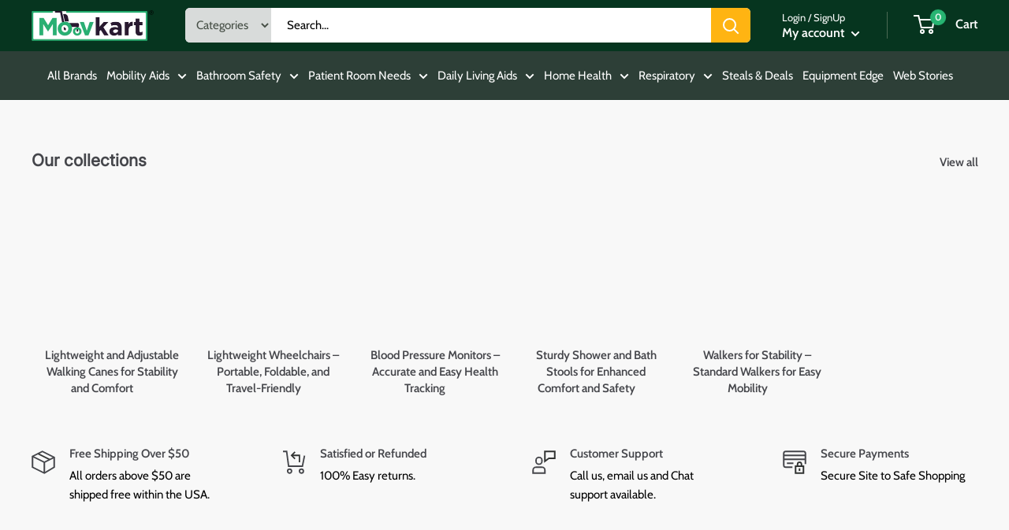

--- FILE ---
content_type: text/javascript
request_url: https://cdn.shopify.com/extensions/019bb164-6c32-747a-b50b-1f35604056f2/shopify-app-extensions-ui-97/assets/Loading-BH-WtGIv.js
body_size: 8590
content:
import{f as _e,h as de,k as fe,r as F,i as ue,a as G,p as V,j as l,g as U,l as he}from"./request-DZErBNoj.js";import{d as S}from"./dayjs.min-CYhRW95y.js";import{l as pe}from"./localizedFormat-BujLvlya.js";var oe={exports:{}};const me={},xe=Object.freeze(Object.defineProperty({__proto__:null,default:me},Symbol.toStringTag,{value:"Module"})),ee=_e(xe);/**
 * [js-md5]{@link https://github.com/emn178/js-md5}
 *
 * @namespace md5
 * @version 0.8.3
 * @author Chen, Yi-Cyuan [emn178@gmail.com]
 * @copyright Chen, Yi-Cyuan 2014-2023
 * @license MIT
 */(function(o){(function(){var c="input is invalid type",g="finalize already called",m=typeof window=="object",h=m?window:{};h.JS_MD5_NO_WINDOW&&(m=!1);var b=!m&&typeof self=="object",y=!h.JS_MD5_NO_NODE_JS&&typeof process=="object"&&process.versions&&process.versions.node;y?h=de:b&&(h=self);var f=!h.JS_MD5_NO_COMMON_JS&&!0&&o.exports,D=!h.JS_MD5_NO_ARRAY_BUFFER&&typeof ArrayBuffer<"u",u="0123456789abcdef".split(""),w=[128,32768,8388608,-2147483648],N=[0,8,16,24],E=["hex","array","digest","buffer","arrayBuffer","base64"],B="ABCDEFGHIJKLMNOPQRSTUVWXYZabcdefghijklmnopqrstuvwxyz0123456789+/".split(""),p=[],C;if(D){var I=new ArrayBuffer(68);C=new Uint8Array(I),p=new Uint32Array(I)}var d=Array.isArray;(h.JS_MD5_NO_NODE_JS||!d)&&(d=function(e){return Object.prototype.toString.call(e)==="[object Array]"});var M=ArrayBuffer.isView;D&&(h.JS_MD5_NO_ARRAY_BUFFER_IS_VIEW||!M)&&(M=function(e){return typeof e=="object"&&e.buffer&&e.buffer.constructor===ArrayBuffer});var O=function(e){var r=typeof e;if(r==="string")return[e,!0];if(r!=="object"||e===null)throw new Error(c);if(D&&e.constructor===ArrayBuffer)return[new Uint8Array(e),!1];if(!d(e)&&!M(e))throw new Error(c);return[e,!1]},J=function(e){return function(r){return new v(!0).update(r)[e]()}},L=function(){var e=J("hex");y&&(e=z(e)),e.create=function(){return new v},e.update=function(t){return e.create().update(t)};for(var r=0;r<E.length;++r){var a=E[r];e[a]=J(a)}return e},z=function(e){var r=ee,a=ee.Buffer,t;a.from&&!h.JS_MD5_NO_BUFFER_FROM?t=a.from:t=function(n){return new a(n)};var s=function(n){if(typeof n=="string")return r.createHash("md5").update(n,"utf8").digest("hex");if(n==null)throw new Error(c);return n.constructor===ArrayBuffer&&(n=new Uint8Array(n)),d(n)||M(n)||n.constructor===a?r.createHash("md5").update(t(n)).digest("hex"):e(n)};return s},H=function(e){return function(r,a){return new $(r,!0).update(a)[e]()}},Y=function(){var e=H("hex");e.create=function(t){return new $(t)},e.update=function(t,s){return e.create(t).update(s)};for(var r=0;r<E.length;++r){var a=E[r];e[a]=H(a)}return e};function v(e){if(e)p[0]=p[16]=p[1]=p[2]=p[3]=p[4]=p[5]=p[6]=p[7]=p[8]=p[9]=p[10]=p[11]=p[12]=p[13]=p[14]=p[15]=0,this.blocks=p,this.buffer8=C;else if(D){var r=new ArrayBuffer(68);this.buffer8=new Uint8Array(r),this.blocks=new Uint32Array(r)}else this.blocks=[0,0,0,0,0,0,0,0,0,0,0,0,0,0,0,0,0];this.h0=this.h1=this.h2=this.h3=this.start=this.bytes=this.hBytes=0,this.finalized=this.hashed=!1,this.first=!0}v.prototype.update=function(e){if(this.finalized)throw new Error(g);var r=O(e);e=r[0];for(var a=r[1],t,s=0,n,i=e.length,_=this.blocks,k=this.buffer8;s<i;){if(this.hashed&&(this.hashed=!1,_[0]=_[16],_[16]=_[1]=_[2]=_[3]=_[4]=_[5]=_[6]=_[7]=_[8]=_[9]=_[10]=_[11]=_[12]=_[13]=_[14]=_[15]=0),a)if(D)for(n=this.start;s<i&&n<64;++s)t=e.charCodeAt(s),t<128?k[n++]=t:t<2048?(k[n++]=192|t>>>6,k[n++]=128|t&63):t<55296||t>=57344?(k[n++]=224|t>>>12,k[n++]=128|t>>>6&63,k[n++]=128|t&63):(t=65536+((t&1023)<<10|e.charCodeAt(++s)&1023),k[n++]=240|t>>>18,k[n++]=128|t>>>12&63,k[n++]=128|t>>>6&63,k[n++]=128|t&63);else for(n=this.start;s<i&&n<64;++s)t=e.charCodeAt(s),t<128?_[n>>>2]|=t<<N[n++&3]:t<2048?(_[n>>>2]|=(192|t>>>6)<<N[n++&3],_[n>>>2]|=(128|t&63)<<N[n++&3]):t<55296||t>=57344?(_[n>>>2]|=(224|t>>>12)<<N[n++&3],_[n>>>2]|=(128|t>>>6&63)<<N[n++&3],_[n>>>2]|=(128|t&63)<<N[n++&3]):(t=65536+((t&1023)<<10|e.charCodeAt(++s)&1023),_[n>>>2]|=(240|t>>>18)<<N[n++&3],_[n>>>2]|=(128|t>>>12&63)<<N[n++&3],_[n>>>2]|=(128|t>>>6&63)<<N[n++&3],_[n>>>2]|=(128|t&63)<<N[n++&3]);else if(D)for(n=this.start;s<i&&n<64;++s)k[n++]=e[s];else for(n=this.start;s<i&&n<64;++s)_[n>>>2]|=e[s]<<N[n++&3];this.lastByteIndex=n,this.bytes+=n-this.start,n>=64?(this.start=n-64,this.hash(),this.hashed=!0):this.start=n}return this.bytes>4294967295&&(this.hBytes+=this.bytes/4294967296<<0,this.bytes=this.bytes%4294967296),this},v.prototype.finalize=function(){if(!this.finalized){this.finalized=!0;var e=this.blocks,r=this.lastByteIndex;e[r>>>2]|=w[r&3],r>=56&&(this.hashed||this.hash(),e[0]=e[16],e[16]=e[1]=e[2]=e[3]=e[4]=e[5]=e[6]=e[7]=e[8]=e[9]=e[10]=e[11]=e[12]=e[13]=e[14]=e[15]=0),e[14]=this.bytes<<3,e[15]=this.hBytes<<3|this.bytes>>>29,this.hash()}},v.prototype.hash=function(){var e,r,a,t,s,n,i=this.blocks;this.first?(e=i[0]-680876937,e=(e<<7|e>>>25)-271733879<<0,t=(-1732584194^e&2004318071)+i[1]-117830708,t=(t<<12|t>>>20)+e<<0,a=(-271733879^t&(e^-271733879))+i[2]-1126478375,a=(a<<17|a>>>15)+t<<0,r=(e^a&(t^e))+i[3]-1316259209,r=(r<<22|r>>>10)+a<<0):(e=this.h0,r=this.h1,a=this.h2,t=this.h3,e+=(t^r&(a^t))+i[0]-680876936,e=(e<<7|e>>>25)+r<<0,t+=(a^e&(r^a))+i[1]-389564586,t=(t<<12|t>>>20)+e<<0,a+=(r^t&(e^r))+i[2]+606105819,a=(a<<17|a>>>15)+t<<0,r+=(e^a&(t^e))+i[3]-1044525330,r=(r<<22|r>>>10)+a<<0),e+=(t^r&(a^t))+i[4]-176418897,e=(e<<7|e>>>25)+r<<0,t+=(a^e&(r^a))+i[5]+1200080426,t=(t<<12|t>>>20)+e<<0,a+=(r^t&(e^r))+i[6]-1473231341,a=(a<<17|a>>>15)+t<<0,r+=(e^a&(t^e))+i[7]-45705983,r=(r<<22|r>>>10)+a<<0,e+=(t^r&(a^t))+i[8]+1770035416,e=(e<<7|e>>>25)+r<<0,t+=(a^e&(r^a))+i[9]-1958414417,t=(t<<12|t>>>20)+e<<0,a+=(r^t&(e^r))+i[10]-42063,a=(a<<17|a>>>15)+t<<0,r+=(e^a&(t^e))+i[11]-1990404162,r=(r<<22|r>>>10)+a<<0,e+=(t^r&(a^t))+i[12]+1804603682,e=(e<<7|e>>>25)+r<<0,t+=(a^e&(r^a))+i[13]-40341101,t=(t<<12|t>>>20)+e<<0,a+=(r^t&(e^r))+i[14]-1502002290,a=(a<<17|a>>>15)+t<<0,r+=(e^a&(t^e))+i[15]+1236535329,r=(r<<22|r>>>10)+a<<0,e+=(a^t&(r^a))+i[1]-165796510,e=(e<<5|e>>>27)+r<<0,t+=(r^a&(e^r))+i[6]-1069501632,t=(t<<9|t>>>23)+e<<0,a+=(e^r&(t^e))+i[11]+643717713,a=(a<<14|a>>>18)+t<<0,r+=(t^e&(a^t))+i[0]-373897302,r=(r<<20|r>>>12)+a<<0,e+=(a^t&(r^a))+i[5]-701558691,e=(e<<5|e>>>27)+r<<0,t+=(r^a&(e^r))+i[10]+38016083,t=(t<<9|t>>>23)+e<<0,a+=(e^r&(t^e))+i[15]-660478335,a=(a<<14|a>>>18)+t<<0,r+=(t^e&(a^t))+i[4]-405537848,r=(r<<20|r>>>12)+a<<0,e+=(a^t&(r^a))+i[9]+568446438,e=(e<<5|e>>>27)+r<<0,t+=(r^a&(e^r))+i[14]-1019803690,t=(t<<9|t>>>23)+e<<0,a+=(e^r&(t^e))+i[3]-187363961,a=(a<<14|a>>>18)+t<<0,r+=(t^e&(a^t))+i[8]+1163531501,r=(r<<20|r>>>12)+a<<0,e+=(a^t&(r^a))+i[13]-1444681467,e=(e<<5|e>>>27)+r<<0,t+=(r^a&(e^r))+i[2]-51403784,t=(t<<9|t>>>23)+e<<0,a+=(e^r&(t^e))+i[7]+1735328473,a=(a<<14|a>>>18)+t<<0,r+=(t^e&(a^t))+i[12]-1926607734,r=(r<<20|r>>>12)+a<<0,s=r^a,e+=(s^t)+i[5]-378558,e=(e<<4|e>>>28)+r<<0,t+=(s^e)+i[8]-2022574463,t=(t<<11|t>>>21)+e<<0,n=t^e,a+=(n^r)+i[11]+1839030562,a=(a<<16|a>>>16)+t<<0,r+=(n^a)+i[14]-35309556,r=(r<<23|r>>>9)+a<<0,s=r^a,e+=(s^t)+i[1]-1530992060,e=(e<<4|e>>>28)+r<<0,t+=(s^e)+i[4]+1272893353,t=(t<<11|t>>>21)+e<<0,n=t^e,a+=(n^r)+i[7]-155497632,a=(a<<16|a>>>16)+t<<0,r+=(n^a)+i[10]-1094730640,r=(r<<23|r>>>9)+a<<0,s=r^a,e+=(s^t)+i[13]+681279174,e=(e<<4|e>>>28)+r<<0,t+=(s^e)+i[0]-358537222,t=(t<<11|t>>>21)+e<<0,n=t^e,a+=(n^r)+i[3]-722521979,a=(a<<16|a>>>16)+t<<0,r+=(n^a)+i[6]+76029189,r=(r<<23|r>>>9)+a<<0,s=r^a,e+=(s^t)+i[9]-640364487,e=(e<<4|e>>>28)+r<<0,t+=(s^e)+i[12]-421815835,t=(t<<11|t>>>21)+e<<0,n=t^e,a+=(n^r)+i[15]+530742520,a=(a<<16|a>>>16)+t<<0,r+=(n^a)+i[2]-995338651,r=(r<<23|r>>>9)+a<<0,e+=(a^(r|~t))+i[0]-198630844,e=(e<<6|e>>>26)+r<<0,t+=(r^(e|~a))+i[7]+1126891415,t=(t<<10|t>>>22)+e<<0,a+=(e^(t|~r))+i[14]-1416354905,a=(a<<15|a>>>17)+t<<0,r+=(t^(a|~e))+i[5]-57434055,r=(r<<21|r>>>11)+a<<0,e+=(a^(r|~t))+i[12]+1700485571,e=(e<<6|e>>>26)+r<<0,t+=(r^(e|~a))+i[3]-1894986606,t=(t<<10|t>>>22)+e<<0,a+=(e^(t|~r))+i[10]-1051523,a=(a<<15|a>>>17)+t<<0,r+=(t^(a|~e))+i[1]-2054922799,r=(r<<21|r>>>11)+a<<0,e+=(a^(r|~t))+i[8]+1873313359,e=(e<<6|e>>>26)+r<<0,t+=(r^(e|~a))+i[15]-30611744,t=(t<<10|t>>>22)+e<<0,a+=(e^(t|~r))+i[6]-1560198380,a=(a<<15|a>>>17)+t<<0,r+=(t^(a|~e))+i[13]+1309151649,r=(r<<21|r>>>11)+a<<0,e+=(a^(r|~t))+i[4]-145523070,e=(e<<6|e>>>26)+r<<0,t+=(r^(e|~a))+i[11]-1120210379,t=(t<<10|t>>>22)+e<<0,a+=(e^(t|~r))+i[2]+718787259,a=(a<<15|a>>>17)+t<<0,r+=(t^(a|~e))+i[9]-343485551,r=(r<<21|r>>>11)+a<<0,this.first?(this.h0=e+1732584193<<0,this.h1=r-271733879<<0,this.h2=a-1732584194<<0,this.h3=t+271733878<<0,this.first=!1):(this.h0=this.h0+e<<0,this.h1=this.h1+r<<0,this.h2=this.h2+a<<0,this.h3=this.h3+t<<0)},v.prototype.hex=function(){this.finalize();var e=this.h0,r=this.h1,a=this.h2,t=this.h3;return u[e>>>4&15]+u[e&15]+u[e>>>12&15]+u[e>>>8&15]+u[e>>>20&15]+u[e>>>16&15]+u[e>>>28&15]+u[e>>>24&15]+u[r>>>4&15]+u[r&15]+u[r>>>12&15]+u[r>>>8&15]+u[r>>>20&15]+u[r>>>16&15]+u[r>>>28&15]+u[r>>>24&15]+u[a>>>4&15]+u[a&15]+u[a>>>12&15]+u[a>>>8&15]+u[a>>>20&15]+u[a>>>16&15]+u[a>>>28&15]+u[a>>>24&15]+u[t>>>4&15]+u[t&15]+u[t>>>12&15]+u[t>>>8&15]+u[t>>>20&15]+u[t>>>16&15]+u[t>>>28&15]+u[t>>>24&15]},v.prototype.toString=v.prototype.hex,v.prototype.digest=function(){this.finalize();var e=this.h0,r=this.h1,a=this.h2,t=this.h3;return[e&255,e>>>8&255,e>>>16&255,e>>>24&255,r&255,r>>>8&255,r>>>16&255,r>>>24&255,a&255,a>>>8&255,a>>>16&255,a>>>24&255,t&255,t>>>8&255,t>>>16&255,t>>>24&255]},v.prototype.array=v.prototype.digest,v.prototype.arrayBuffer=function(){this.finalize();var e=new ArrayBuffer(16),r=new Uint32Array(e);return r[0]=this.h0,r[1]=this.h1,r[2]=this.h2,r[3]=this.h3,e},v.prototype.buffer=v.prototype.arrayBuffer,v.prototype.base64=function(){for(var e,r,a,t="",s=this.array(),n=0;n<15;)e=s[n++],r=s[n++],a=s[n++],t+=B[e>>>2]+B[(e<<4|r>>>4)&63]+B[(r<<2|a>>>6)&63]+B[a&63];return e=s[n],t+=B[e>>>2]+B[e<<4&63]+"==",t};function $(e,r){var a,t=O(e);if(e=t[0],t[1]){var s=[],n=e.length,i=0,_;for(a=0;a<n;++a)_=e.charCodeAt(a),_<128?s[i++]=_:_<2048?(s[i++]=192|_>>>6,s[i++]=128|_&63):_<55296||_>=57344?(s[i++]=224|_>>>12,s[i++]=128|_>>>6&63,s[i++]=128|_&63):(_=65536+((_&1023)<<10|e.charCodeAt(++a)&1023),s[i++]=240|_>>>18,s[i++]=128|_>>>12&63,s[i++]=128|_>>>6&63,s[i++]=128|_&63);e=s}e.length>64&&(e=new v(!0).update(e).array());var k=[],A=[];for(a=0;a<64;++a){var R=e[a]||0;k[a]=92^R,A[a]=54^R}v.call(this,r),this.update(A),this.oKeyPad=k,this.inner=!0,this.sharedMemory=r}$.prototype=new v,$.prototype.finalize=function(){if(v.prototype.finalize.call(this),this.inner){this.inner=!1;var e=this.array();v.call(this,this.sharedMemory),this.update(this.oKeyPad),this.update(e),v.prototype.finalize.call(this)}};var T=L();T.md5=T,T.md5.hmac=Y(),f?o.exports=T:h.md5=T})()})(oe);var ge=oe.exports;const ke=fe(ge);S.extend(pe);const He=o=>function(g){const{settings:m}=g,[h,b]=F.useState(null),[y,f]=F.useState({}),[D,u]=F.useState({}),[w,N]=F.useState(null),[E,B]=F.useState("en"),[p,C]=F.useState(!1),[I,d]=F.useState(!1),[M,O]=F.useState(!1);F.useEffect(()=>{L(),J(),ue(S),h||z(),console.log("This block is powered by Track123 - visit https://apps.shopify.com/track123 to know more info!")},[]),F.useEffect(()=>{w&&!p&&!w.preview&&Y()},[w]);function J(){G("/shopify/api/store/anonymous/get-tracking-page-config",{storeDomain:Shopify.shop}).then(e=>{u(e)})}function L(){G("/shopify/api/store/get-tracking-page-translation-config",{store_domain:Shopify.shop}).then(e=>{let r=null;const a=e==null?void 0:e.translation_configs,t=a!=null&&a.length?a[0].translation:{};a.forEach(s=>{s.code==Shopify.locale&&(B(s.code),r=s.translation)}),f(r||t)})}function z(e,r){let a={};!h&&!e?a={click_type:0,store_domain:Shopify.shop}:a={click_type:r=="reorder"?2:3,store_domain:Shopify.shop,product_id:e.product_id,variant_id:e.variant_id||"",page_session_id:h},V("/shopify/api/upload-marketing",a).then(t=>{t.code=="00000"&&t.data&&(h||b(t.data))})}function H(e,r){let a={source_type:1,select_type:r,store_domain:Shopify.shop};r==1?(a.email=e.email,a.order_or_number=e.orderNumber):a.tracking_no=e.trackingNumber,O(!0),C(!1),N(null),d(!1),V("/shopify/api/order/anonymous-query",a).then(t=>{var s;if(t!=null&&t.no_query_data){d(!0);return}t.translate_track?v(t):$(t),t.preview||window.postMessage(`track123-product-recommendations:${(s=t==null?void 0:t.recommand_product)==null?void 0:s.recommend_id}`,location.origin)}).finally(()=>{O(!1)})}function Y(){var s;const e=[],r=[],a={};(s=w==null?void 0:w.order_packages)==null||s.forEach(n=>{n.order_items&&n.order_items.length&&n.order_items.forEach(i=>{i.product_id&&i.product_id!="0"&&(i.variant_id&&!r.includes(i.variant_id)||!i.variant_id&&!r.includes(i.product_id))&&(r.push(i.variant_id||i.product_id),e.push({product_id:i.product_id,variant_id:i.variant_id||0}))})});const t={products:e,locale:Shopify.locale,store_domain:Shopify.shop,domain:w.domain,customer_id:w.customer_id,review_type:w.review_type};V("/shopify/api/product/info",t).then(n=>{var i;n.code=="00000"&&(n.data.forEach(_=>{a[_.variant_id||_.product_id]=_}),(i=w==null?void 0:w.order_packages)==null||i.forEach(_=>{_.order_items&&_.order_items.length&&_.order_items.forEach(k=>{const A=a[k.variant_id||k.product_id];A&&(k.product_image=A.img_url,k.product_url=A.product_url,k.review_url=A.review_url,k.title=A.title,k.variant_title=A.variant_title=="Default Title"?"":A.variant_title)})}),C(!0),N({...w}))})}function v(e){const a={order_packages:e.order_packages.map(s=>{let n=JSON.parse(JSON.stringify(s.tracking_details));if(s.last_mile_info&&s.last_mile_info.lm_track_no&&s.last_mile_info.lm_track_no_provider_name){const i=n.length-1;n[i].event_detail=`${n[i].event_detail}. Last mile tracking number: ${s.last_mile_info.lm_track_no} - Last mile tracking carrier: ${s.last_mile_info.lm_track_no_provider_name}`}return{order_package_id:s.order_package_id_str||s.order_package_id,tracking_details:n,last_mile_info_details:s.last_mile_info?s.last_mile_info.details:null}}),to_language:E,myshopify_domain:Shopify.shop},t=Date.now().toString();V("/shopify/api/track/translate",a,{Timestamp:t,Signature:ke(`${e.store_id}${E}${t}`)}).then(s=>{var n;s.code==="00000"&&((n=s==null?void 0:s.data)!=null&&n.length)&&(e.order_packages.forEach((i,_)=>{var k,A,R,q,W,x;(R=(A=(k=s.data)==null?void 0:k[_])==null?void 0:A.tracking_details)!=null&&R.length&&(i.tracking_details=s.data[_].tracking_details),(x=(W=(q=s.data)==null?void 0:q[_])==null?void 0:W.last_mile_info_details)!=null&&x.length&&(i.last_mile_info.details=s.data[_].last_mile_info_details)}),$(e))}).catch(()=>{$(e)})}function $(e){e.order_packages.forEach(r=>{var s,n,i,_,k,A,R,q,W;if(m.map_coordinates=="current_package_location"){let x=(s=r==null?void 0:r.tracking_details)!=null&&s.length?(i=(n=r==null?void 0:r.tracking_details)==null?void 0:n[0])==null?void 0:i.event_location:"";x&&(x=encodeURIComponent(x),r.mapUrl=`https://www.google.com/maps/embed/v1/place?key=AIzaSyDf5VCcikU0XbIhQtJ2mOpz6JHHND2Yggk&q=${x}`)}else if(m.map_coordinates=="destination_address"){const x=e.combined_address?e.combined_address:r.ship_to?r.ship_to:"";x?r.mapUrl=`https://www.google.com/maps/embed/v1/place?key=AIzaSyDf5VCcikU0XbIhQtJ2mOpz6JHHND2Yggk&q=${x}`:e.latitude&&e.longitude&&(r.mapUrl=`https://www.google.com/maps/embed/v1/view?key=AIzaSyDf5VCcikU0XbIhQtJ2mOpz6JHHND2Yggk&zoom=16&center=${e.latitude},${e.longitude}`)}(_=r==null?void 0:r.expected_delivery)!=null&&_.display_flag&&(r.expected_delivery.store_delivery_time_end&&r.expected_delivery.store_delivery_time_start?r.expectedDeliveryTime=`${U(S,r.expected_delivery.store_delivery_time_start)} ~ ${U(S,r.expected_delivery.store_delivery_time_end)}`:r.expected_delivery.concrete_delivery_time&&(r.expectedDeliveryTime=U(S,r.expected_delivery.concrete_delivery_time))),r.queryLink=r.courier?r.courier.query_link?r.courier.query_link.replace(/#{trackingNo}/g,r.tracking_number):r.courier.courier_home_page:"",r.lastMileQueryLink=r.last_mile_info?r.last_mile_info.query_link?r.last_mile_info.query_link.replace(/#{trackingNo}/g,r.last_mile_info.lm_track_no):r.last_mile_info.courier_home_page:"";let a=[];const t=r.automatic_order_update||!r.hasOwnProperty("automatic_order_update");if(r==null||r.tracking_status_list.forEach(x=>{(t&&x.type==1&&x.event_time||!t&&x.event_time)&&a.push({sort:S(x.event_time).format("YYYYMMDDHHmmss"),event_show_time:`${U(S,x.event_time)} ${U(S,x.event_time,m.time_format)}`,event_detail:x.status_desc||y.shipping_status[x.status_name]||x.status_name})}),r==null||r.tracking_details.forEach(x=>{var Q;x.sort=S(x.event_time).format("YYYYMMDDHHmmss"),x.event_show_time=`${U(S,x.event_time)} ${U(S,x.event_time,m.time_format)}`,x.courier_name=((Q=r==null?void 0:r.courier)==null?void 0:Q.courier_name_e_n)||""}),!e.translate_track&&((k=r==null?void 0:r.last_mile_info)!=null&&k.lm_track_no)&&((A=r==null?void 0:r.last_mile_info)!=null&&A.lm_track_no_provider_name)){const x=r.tracking_details.length-1;r.tracking_details[x].event_detail=`${r.tracking_details[x].event_detail}. Last mile tracking number: ${r.last_mile_info.lm_track_no} - Last mile tracking carrier: ${r.last_mile_info.lm_track_no_provider_name}`}(q=(R=r==null?void 0:r.last_mile_info)==null?void 0:R.details)!=null&&q.length&&((W=r==null?void 0:r.last_mile_info)!=null&&W.lm_track_no_provider_name)&&(r.last_mile_info_details=r.last_mile_info.details.map(x=>(x.sort=S(x.event_time).format("YYYYMMDDHHmmss"),x.event_show_time=`${U(S,x.event_time)} ${U(S,x.event_time,m.time_format)}`,x.courier_name=r.last_mile_info.lm_track_no_provider_name,x))),a=r.tracking_details&&t?[...r.tracking_details,...a]:[...a],r!=null&&r.last_mile_info_details&&(a=[...r.last_mile_info_details,...a]),a=a.reverse(),a=a.sort((x,Q)=>Q.sort-x.sort),r.trackingDetails=[...a]}),N({...e})}function T(e){switch(e){case"detail":N(null);break;case"error":d(!1);break}}return l.jsx(o,{...g,translationConfig:y,trackingPageConfig:D,orderDetail:w,hasError:I,isLoading:M,uploadMarketing:z,goTrack:H,goBack:T})},P=typeof Buffer=="function",re=typeof TextDecoder=="function"?new TextDecoder:void 0,te=typeof TextEncoder=="function"?new TextEncoder:void 0,ve="ABCDEFGHIJKLMNOPQRSTUVWXYZabcdefghijklmnopqrstuvwxyz0123456789+/=",K=Array.prototype.slice.call(ve),X=(o=>{let c={};return o.forEach((g,m)=>c[g]=m),c})(K),be=/^(?:[A-Za-z\d+\/]{4})*?(?:[A-Za-z\d+\/]{2}(?:==)?|[A-Za-z\d+\/]{3}=?)?$/,j=String.fromCharCode.bind(String),ae=typeof Uint8Array.from=="function"?Uint8Array.from.bind(Uint8Array):o=>new Uint8Array(Array.prototype.slice.call(o,0)),ye=o=>o.replace(/=/g,"").replace(/[+\/]/g,c=>c=="+"?"-":"_"),se=o=>o.replace(/[^A-Za-z0-9\+\/]/g,""),we=o=>{let c,g,m,h,b="";const y=o.length%3;for(let f=0;f<o.length;){if((g=o.charCodeAt(f++))>255||(m=o.charCodeAt(f++))>255||(h=o.charCodeAt(f++))>255)throw new TypeError("invalid character found");c=g<<16|m<<8|h,b+=K[c>>18&63]+K[c>>12&63]+K[c>>6&63]+K[c&63]}return y?b.slice(0,y-3)+"===".substring(y):b},ce=typeof btoa=="function"?o=>btoa(o):P?o=>Buffer.from(o,"binary").toString("base64"):we,Ne=P?o=>Buffer.from(o).toString("base64"):o=>{let g=[];for(let m=0,h=o.length;m<h;m+=4096)g.push(j.apply(null,o.subarray(m,m+4096)));return ce(g.join(""))},Fe=o=>{if(o.length<2){var c=o.charCodeAt(0);return c<128?o:c<2048?j(192|c>>>6)+j(128|c&63):j(224|c>>>12&15)+j(128|c>>>6&63)+j(128|c&63)}else{var c=65536+(o.charCodeAt(0)-55296)*1024+(o.charCodeAt(1)-56320);return j(240|c>>>18&7)+j(128|c>>>12&63)+j(128|c>>>6&63)+j(128|c&63)}},Ce=/[\uD800-\uDBFF][\uDC00-\uDFFFF]|[^\x00-\x7F]/g,je=o=>o.replace(Ce,Fe),ie=P?o=>Buffer.from(o,"utf8").toString("base64"):te?o=>Ne(te.encode(o)):o=>ce(je(o)),ne=(o,c=!1)=>c?ye(ie(o)):ie(o),Ae=/[\xC0-\xDF][\x80-\xBF]|[\xE0-\xEF][\x80-\xBF]{2}|[\xF0-\xF7][\x80-\xBF]{3}/g,Se=o=>{switch(o.length){case 4:var c=(7&o.charCodeAt(0))<<18|(63&o.charCodeAt(1))<<12|(63&o.charCodeAt(2))<<6|63&o.charCodeAt(3),g=c-65536;return j((g>>>10)+55296)+j((g&1023)+56320);case 3:return j((15&o.charCodeAt(0))<<12|(63&o.charCodeAt(1))<<6|63&o.charCodeAt(2));default:return j((31&o.charCodeAt(0))<<6|63&o.charCodeAt(1))}},De=o=>o.replace(Ae,Se),Ee=o=>{if(o=o.replace(/\s+/g,""),!be.test(o))throw new TypeError("malformed base64.");o+="==".slice(2-(o.length&3));let c,g="",m,h;for(let b=0;b<o.length;)c=X[o.charAt(b++)]<<18|X[o.charAt(b++)]<<12|(m=X[o.charAt(b++)])<<6|(h=X[o.charAt(b++)]),g+=m===64?j(c>>16&255):h===64?j(c>>16&255,c>>8&255):j(c>>16&255,c>>8&255,c&255);return g},le=typeof atob=="function"?o=>atob(se(o)):P?o=>Buffer.from(o,"base64").toString("binary"):Ee,Be=P?o=>ae(Buffer.from(o,"base64")):o=>ae(le(o).split("").map(c=>c.charCodeAt(0))),$e=P?o=>Buffer.from(o,"base64").toString("utf8"):re?o=>re.decode(Be(o)):o=>De(le(o)),Te=o=>se(o.replace(/[-_]/g,c=>c=="-"?"+":"/")),Ue=o=>$e(Te(o)),Z=o=>{const{label:c,value:g,error:m,handleChange:h}=o;function b(y){var f;h((f=y==null?void 0:y.currentTarget)==null?void 0:f.value)}return l.jsxs("div",{className:"track123-input-content",children:[l.jsx("div",{className:"track123-input-label",children:c}),l.jsx("input",{type:"text",value:g,onChange:b,className:"track123-input field__input form__input"}),m&&l.jsx("div",{className:"track123-input-error",children:m})]})},Ie=o=>{const{type:c,designMode:g,settings:m,translationConfig:h,goTrack:b}=o,{order_lookup_section:y}=h,[f,D]=F.useState({email:"",orderNumber:"",trackingNumber:""}),[u,w]=F.useState({email:"",orderNumber:"",trackingNumber:""});F.useEffect(()=>{N()},[]);function N(){const p=he();p.id&&p.order?(f.email=Ue(decodeURIComponent(p.id)),f.orderNumber=decodeURIComponent(p.order),b(f,1)):p.nums?(f.trackingNumber=decodeURIComponent(p.nums),b(f,2)):g&&m.preview_state=="detail"&&(f.trackingNumber="TK123",b(f,2)),D({...f}),w({email:"",orderNumber:"",trackingNumber:""})}function E(p,C){u[C]="",f[C]=p.replace(/[\p{C}]/gu,""),w({...u}),D({...f})}function B(){const p={email:f.email?"":y.email_error,orderNumber:f.orderNumber?"":y.order_number_error,trackingNumber:f.trackingNumber?"":y.tracking_number_error};let C=window.location.href;switch(C=window.location.href.split("?")[0],m.search_by){case"by_order_number_and_email_or_phone_number":f.email&&f.orderNumber&&(b(f,1),history.replaceState(null,"",`${C}?id=${ne(f.email)}&order=${encodeURIComponent(f.orderNumber)}`));break;case"by_tracking_number":f.trackingNumber&&(b(f,2),history.replaceState(null,"",`${C}?nums=${encodeURIComponent(f.trackingNumber)}`));break;default:f.trackingNumber?(p.email="",p.orderNumber="",b(f,2),history.replaceState(null,"",`${C}?nums=${encodeURIComponent(f.trackingNumber)}`)):f.email&&f.orderNumber&&(p.trackingNumber="",b(f,1),history.replaceState(null,"",`${C}?id=${ne(f.email)}&order=${encodeURIComponent(f.orderNumber)}`));break}w({...p})}return l.jsxs("div",{className:"track123-form-wrapper",style:{backgroundColor:c=="artsy"?m.search_form_background_color:""},children:[l.jsx("h2",{className:"track123-form-title",children:y.track_your_order}),l.jsxs("div",{className:"track123-form-content",children:[m.search_by=="by_order_number_and_email_or_phone_number"||m.search_by=="by_order_number_and_email_or_by_tracking_number"||m.search_by=="by_order_number_or_by_tracking_number"?l.jsxs(l.Fragment,{children:[l.jsx(Z,{label:y.order_number,value:f.orderNumber,error:u.orderNumber,handleChange:p=>E(p,"orderNumber")}),l.jsx(Z,{label:y.email,value:f.email,error:u.email,handleChange:p=>E(p,"email")})]}):null,(m.search_by=="by_order_number_and_email_or_by_tracking_number"||m.search_by=="by_order_number_or_by_tracking_number")&&l.jsx("div",{className:"track123-split-line",children:y.or}),m.search_by=="by_tracking_number"||m.search_by=="by_order_number_and_email_or_by_tracking_number"||m.search_by=="by_order_number_or_by_tracking_number"?l.jsx(Z,{label:y.tracking_number,value:f.trackingNumber,error:u.trackingNumber,handleChange:p=>E(p,"trackingNumber")}):null,l.jsx("button",{className:"track123-form-button button-enter btn button button--solid btn--solid button--primary button-primary btn--primary button_primary Button Button--primary styled-submit",onClick:B,children:y.track})]})]})},Je=o=>{var z,H,Y,v,$,T,e,r;const{settings:c,translationConfig:g,trackingPageConfig:m,orderDetail:h,uploadMarketing:b,goBack:y}=o,[f,D]=F.useState(0),[u,w]=F.useState(!1),[N,E]=F.useState(!1),[B,p]=F.useState(!1),C=F.useRef(null),I=["parcll","yunexpress","yanwen","4px","sfcservice","chukou1","orangeds","sunyou","cnexps"],d=F.useMemo(()=>h.order_packages[f],[h,f]),M=F.useMemo(()=>h.status=="cancelled"?g.shipping_status.canceled:g.shipping_status[d.transit_display_status]||d.transit_display_status,[h]);F.useEffect(()=>{m!=null&&m.show_power_by&&(p(!0),setTimeout(()=>{C!=null&&C.current&&(C.current.style="display: block !important;visibility: visible !important;opacity: .4 !important;text-align: left;font-size: 12px !important;line-height: 16px !important;cursor: pointer;margin-top: 40px !important;;")},500))},[m]);function O(a){!c.link_to_carrier_website||!a||window.open(a)}function J(){window.open("https://apps.shopify.com/track123?surface_detail=Shopify_Tracking_Page")}function L(a,t){if(h.preview)return;const s=d.order_items[a];if(b(s,t),t==="review"&&s.review_url){const n=s.review_url.includes("?")?"&":"?";window.open(`${s.review_url}${n}ref=track123&utm_source=track123&utm_medium=tracking_page`)}else t==="reorder"&&window.open(`/cart/${s.variant_id}:1?utm_source=track123_reorder`)}return l.jsxs("div",{className:"track123-detail-wrapper",children:[l.jsxs("div",{className:"track123-order-detail-content",style:{backgroundColor:c.search_form_background_color},children:[l.jsxs("div",{className:"track123-order-detail-header",style:{backgroundColor:c.search_form_background_color},children:[l.jsx("div",{className:"track123-back-btn",onClick:()=>y("detail"),children:g.order_lookup_section.back}),((z=h==null?void 0:h.order_packages)==null?void 0:z.length)>1&&l.jsxs("div",{className:"track123-package-select-container",onClick:()=>E(!N),children:[l.jsxs("div",{className:"track123-package-name",children:[h.order_name,"_F",f+1]}),l.jsx("div",{className:`track123-arrow ${N?"track123-up-arrow":""}`}),l.jsx("div",{className:`track123-package-select-content ${N?"track123-package-select-show-content":"track123-package-select-hide-content"}`,children:h.order_packages.map((a,t)=>l.jsxs("div",{className:`track123-package-item ${t==f?"track123-package-active-item":""}`,onClick:()=>{D(t),w(!1)},children:[h.order_name,"_F",t+1]},t))})]})]}),l.jsxs("div",{className:"track123-order-detail-main",children:[l.jsxs("div",{className:"track123-order-desc-content",children:[l.jsx("h2",{className:"track123-order-status",children:M}),h.status!="cancelled"&&d.transit_display_status=="ordered"&&l.jsx("div",{className:"track123-tracking-tips",children:g.shipping_details.unready_text}),h.status!="cancelled"&&d.transit_display_status=="order_ready"&&l.jsx("div",{className:"track123-tracking-tips",children:g.shipping_details.ready_text}),h.status=="cancelled"&&l.jsx("div",{className:"track123-tracking-tips",children:g.shipping_details.canceled_text})]}),c.show_estimated_delivery_time&&d.expectedDeliveryTime&&l.jsxs("div",{className:"track123-edd-content",children:[l.jsx("div",{className:"track123-edd-title",children:g.shipping_status.expected_to_arrive_on}),l.jsx("div",{className:"track123-edd-date",children:d.expectedDeliveryTime})]}),l.jsx("div",{className:"track123-tracking-detail-title",children:u||((H=d==null?void 0:d.trackingDetails)==null?void 0:H.length)<=3?g.shipping_details.all_activities:g.shipping_details.last_activity}),((Y=d==null?void 0:d.trackingDetails)==null?void 0:Y.length)&&l.jsxs(l.Fragment,{children:[l.jsx("div",{children:[...d.trackingDetails].slice(0,u?(v=d==null?void 0:d.trackingDetails)==null?void 0:v.length:3).map((a,t)=>l.jsxs("div",{className:"track123-tracking-detail-item",children:[l.jsx("div",{className:"track123-date",children:a.event_show_time}),l.jsx("div",{className:"track123-content",children:a.event_detail}),a.courier_name&&d.last_mile_info&&c.show_carrier_info&&!c.only_show_last_mile_carrier&&l.jsx("div",{className:"track123-carrier-name",children:a.courier_name})]},t))}),(($=d==null?void 0:d.trackingDetails)==null?void 0:$.length)>3&&l.jsx("div",{className:"track123-show-more",onClick:()=>w(!u),children:u?g.shipping_details.hide_history:g.shipping_details.show_history})]}),l.jsxs("div",{className:"track123-carrier-content",children:[d.courier&&!(c.only_show_last_mile_carrier&&(d!=null&&d.last_mile_info)&&I.includes(d.courier.courier_code))&&l.jsxs("div",{children:[c.show_carrier_info&&l.jsx("div",{className:"carrier-name",children:d.courier.courier_name_e_n}),c.show_tracking_number&&l.jsx("div",{className:`carrier-tracking-num ${c.link_to_carrier_website?"carrier-tracking-num-link":""}`,onClick:()=>O(d.queryLink),children:d.tracking_number})]}),((T=d==null?void 0:d.last_mile_info)==null?void 0:T.lm_track_no)&&((e=d==null?void 0:d.last_mile_info)==null?void 0:e.lm_track_no_provider_name)&&l.jsxs("div",{children:[c.show_carrier_info&&l.jsx("div",{className:"carrier-name",children:d.last_mile_info.lm_track_no_provider_name}),c.show_tracking_number&&l.jsx("div",{className:"carrier-tracking-num",onClick:()=>O(d.lastMileQueryLink),children:d.last_mile_info.lm_track_no})]})]}),B&&l.jsx("div",{ref:C,onClick:J,children:"Powered by Track123"})]})]}),l.jsxs("div",{className:"track123-map-product-wrapper",children:[d.mapUrl&&l.jsx("div",{className:"track123-map-content",style:{backgroundColor:c.search_form_background_color},children:l.jsx("iframe",{src:d.mapUrl,width:"100%",height:"100%",allowFullScreen:!0})}),c.show_package_info&&l.jsxs("div",{className:"track123-product-content",style:{backgroundColor:c.search_form_background_color},children:[l.jsx("div",{className:"track123-product-title",children:g.package_info.package_content}),(r=d==null?void 0:d.order_items)==null?void 0:r.map((a,t)=>l.jsxs("div",{className:"track123-product-item",children:[l.jsx("div",{className:"track123-product-img-box",children:l.jsx("img",{src:a.product_image})}),l.jsxs("div",{className:"track123-product-info",children:[l.jsxs("div",{className:"item-title",children:["x",a.quantity," ",a.title]}),a.variant_title&&l.jsx("div",{className:"item-variant-title",children:a.variant_title}),l.jsxs("div",{className:"track123-btn-list",children:[c.show_reorder_button&&(a.product_url||h.preview)&&l.jsx("button",{className:"track123-product-reorder-btn btn button button--secondary",onClick:()=>L(t,"reorder"),children:g.package_info.reorder}),d.display_review&&l.jsx("button",{className:"track123-product-review-btn btn button button--secondary",onClick:()=>L(t,"review"),children:g.package_info.review})]})]})]},t))]})]})]})},Me="data:image/svg+xml,%3csvg%20width='122'%20height='122'%20viewBox='0%200%20122%20122'%20fill='none'%20xmlns='http://www.w3.org/2000/svg'%3e%3cpath%20d='M121%2061C121%2094.1371%2094.1371%20121%2061%20121C27.8629%20121%201%2094.1371%201%2061C1%2027.8629%2027.8629%201%2061%201C82.7094%201%20101.726%2012.5298%20112.26%2029.8'%20stroke='%236D7175'%20stroke-width='2'/%3e%3c/svg%3e",Le=o=>{const{settings:c}=o;return l.jsx("div",{className:"track123-loading-wrapper",style:{backgroundColor:c.search_form_background_color},children:l.jsx("img",{className:"track123-loading-icon",src:Me})})};export{Je as D,Ie as F,Le as L,He as S};
